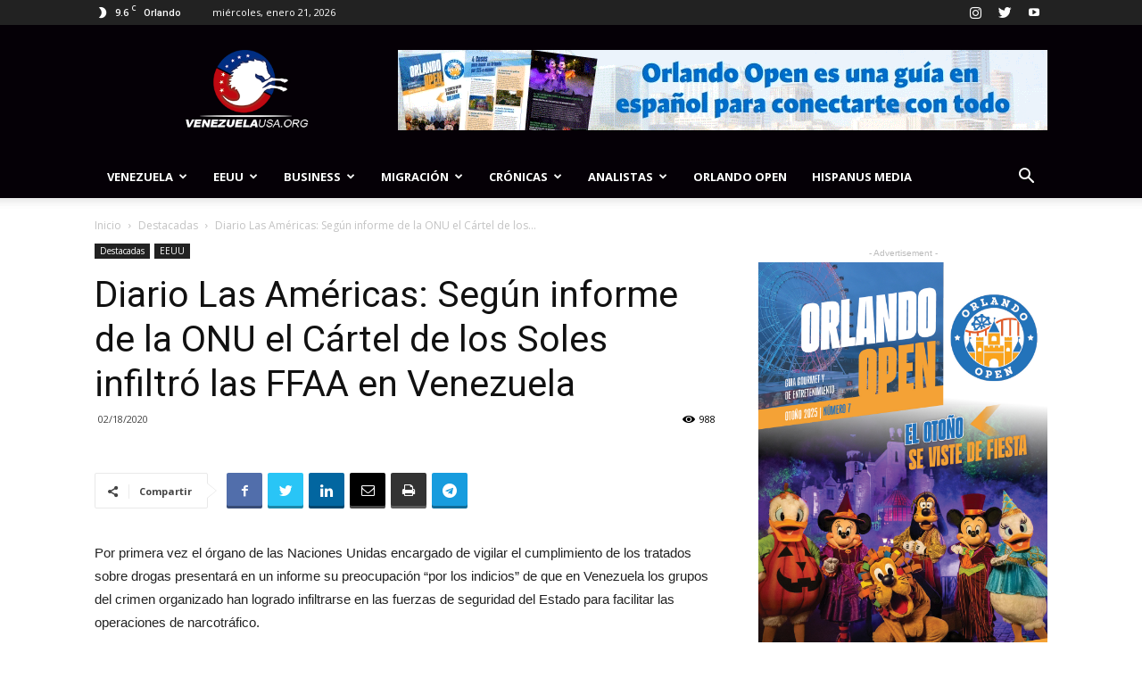

--- FILE ---
content_type: text/html; charset=utf-8
request_url: https://www.google.com/recaptcha/api2/aframe
body_size: 265
content:
<!DOCTYPE HTML><html><head><meta http-equiv="content-type" content="text/html; charset=UTF-8"></head><body><script nonce="wdbgz1pQaP9TPVe6or-eJA">/** Anti-fraud and anti-abuse applications only. See google.com/recaptcha */ try{var clients={'sodar':'https://pagead2.googlesyndication.com/pagead/sodar?'};window.addEventListener("message",function(a){try{if(a.source===window.parent){var b=JSON.parse(a.data);var c=clients[b['id']];if(c){var d=document.createElement('img');d.src=c+b['params']+'&rc='+(localStorage.getItem("rc::a")?sessionStorage.getItem("rc::b"):"");window.document.body.appendChild(d);sessionStorage.setItem("rc::e",parseInt(sessionStorage.getItem("rc::e")||0)+1);localStorage.setItem("rc::h",'1768996807964');}}}catch(b){}});window.parent.postMessage("_grecaptcha_ready", "*");}catch(b){}</script></body></html>